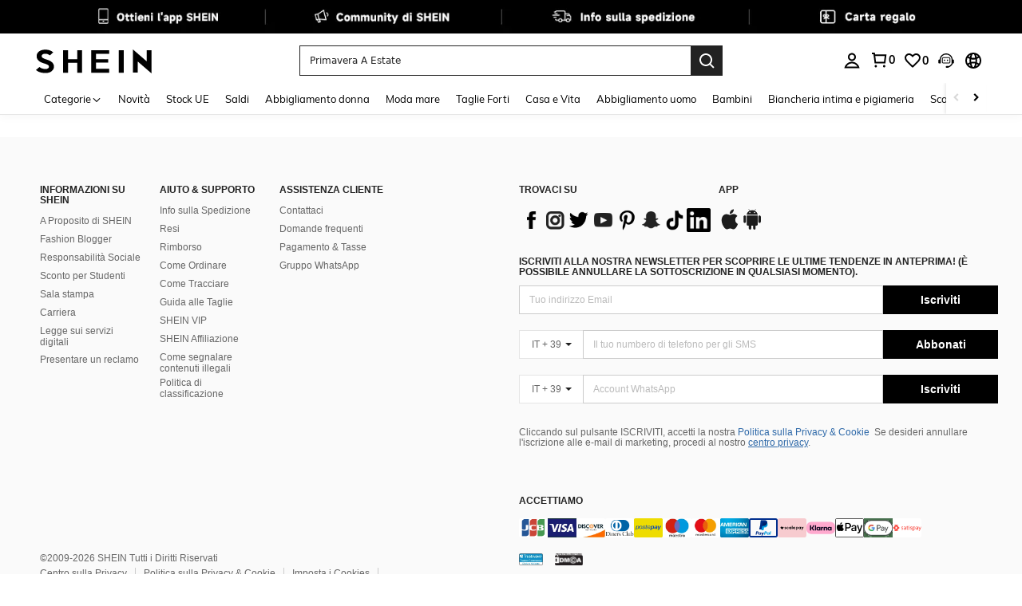

--- FILE ---
content_type: text/javascript; charset=utf-8
request_url: https://it.shein.com/devices/v3/profile/web?callback=smCB_1768634554363&organization=FPNyuLhAtVnAeldjikus&smdata=W7N7Uu94bq%2BVmrg%2BpkkKvFZgZI6vVFKHgZh1lFoCcnXuaCVIUwSZYrZyPGokrm8X94G0g%2FH2aIQCyCLyCBbvWCLeVlBTOcOT4K9tE3yEeue9tILmq%2FEbuvDQeSEcqqvwtMhYnWsWYdMPIAJgiui1SwLWG4Pf7%2FH%2BculbN6U8R90ilLvIxnoDasMj6A8jtfqCRFwnDTQ9O9slsjC17D62VAMGtCauieKjg8tTDrkiiXbnB%2BYmRaCz73D0eKeaGD11Pgs2dth9LEKEBccnHaHE2rNowUYdTRcnjqkMW55ip%2Bv9gQDj6y4WN5950%2FvsPUg3sC9fpKbJ%2F7MYqfEwBaZjTy%2FiEZgqqOwQXLYwC8lFwb3d8gQ2SRfaUVaEjasxNBMoMkxFARPWSjtMy8rkflBKBOGEHeEY%2F1S8zxMoteb%2B0L06wdW4j%2BI4z9bqtdiTotrNuJnxvy3yYaZnF5En0eENxk%2BzyTCNp9D5VZMEQzWcZrEBY5lV3Z3zGfiLtuSB8BCbyLoOTZ%2FLJjlFT13HbqaLOhANv3CKCSQtA6DdVBaPIjeuF5jlijrQ47BKBmiOmce9hvkL2zUwLe4Lov0BeNfDvFDt%2B83YctAEUTXdD7SPUzNBhz58TsGawF7vRFQkuBtMm7ZDkAyeLys32fjLof9m%2FsK65AWVmRUc%2Fe25ZGSBsYpfMTQHAOg2r%2B7Yx7ikm9jj%2FnK%2BRpcORGkEXU%2BZ%2B0IuNgBnokWu1eTdE%2BYNhaYePJYkz8mSWmJ06j5MJzIMyA60HlM3rpkrJR1D%2Bn%2BRiopkhHoronPrRfZTiI6ACn3zf3QhGHQtkPrW0qkAuLp7nIyWxayKWm6Fri6yJeunKsJ0jalTrKJpjuEJCaz%2FROChWb4gFD8Rqhpl4s29UZYSZXb1lBioqkVBYB2Gu%2B0w%2Bgd%2BJ8Fk6ajwTzS08Lkeo06z%2FyacsvcdIZzIU%2FUmu1Z2JwUUIekLit3OyWF5j0yJJhMRrSJ2uvu5RmSw21dtjKXfd9dCb2xL5cp7k5Hn17zmIG%2F3cDM%2FahyPK6B%2F19zTTpZb%2BPOKqX1SOpLpCHpnnlxpRJo5BpUBPoQQ2NxmLYznwSeENT1%2BeHfGKmEGWvhT%2BpmhvUjgeH0FeGzDD4xZXnucQ01VfOdwCrh%2BaEJ6of2d3zEwmKXfi%2BErgu3J0Wm2BI8mRGl1ept0%2FxxBvt%2Ft2BjENYIncf31vf4auhaIMpXLjE55qHuVPy4KFKorPsLbo8ImC19kyS11zSBexM59W%2FUV1JUhsIuMb6%2BwBOnpVW4hTgy%2BMAK8S5iA%2FcXwKW8cnFWhYcn71hVrihROwGSibAHXAoccdmsM6ZZXSqOFq2LH5TyIUXJjifRneKyLe45HRz%2F0vxMOXDrv3jDWmYfNrP2FqCLSQh%2BBaeRgjefBAkNXuC2YxTWR15I%2FgP0k%3D1487577677129&os=web&version=2.0.0
body_size: -652
content:
window['smCB_1768634554363'] && smCB_1768634554363({"code":1100,"detail":{"len":"12","sign":"kqnHTg5SnnBnnV8ta/7z7A==","timestamp":"1487582755342"},"requestId":"955cf88d83a882853a969c2f39889ad1"})